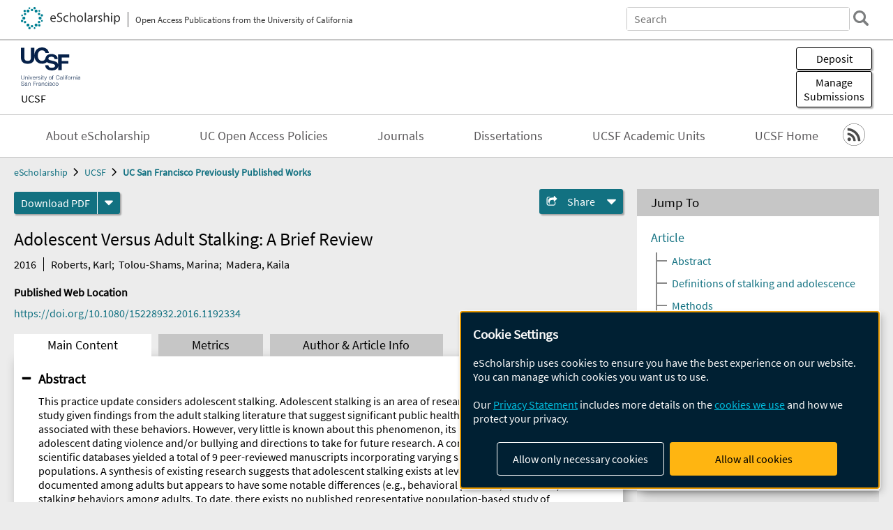

--- FILE ---
content_type: text/html; charset=UTF-8
request_url: https://escholarship.org/uc/item/63f1m9rr
body_size: 2415
content:
<!DOCTYPE html>
<html lang="en">
<head>
    <meta charset="utf-8">
    <meta name="viewport" content="width=device-width, initial-scale=1">
    <title></title>
    <style>
        body {
            font-family: "Arial";
        }
    </style>
    <script type="text/javascript">
    window.awsWafCookieDomainList = [];
    window.gokuProps = {
"key":"AQIDAHjcYu/GjX+QlghicBgQ/7bFaQZ+m5FKCMDnO+vTbNg96AEjXDd5GG2UH21aRSEdOOwEAAAAfjB8BgkqhkiG9w0BBwagbzBtAgEAMGgGCSqGSIb3DQEHATAeBglghkgBZQMEAS4wEQQMJRvj6KHN1SZDyy/bAgEQgDuB43sNIUY3n1BtkX7MJggT1sT3DunwpTm7Vis+NY8Ug+2LuSOB5YQEK8OE4REU0M09ckOEhHSpn/2kHw==",
          "iv":"D549jQCqmgAAB5iD",
          "context":"7+dKBUDK/gJZg3bcm/6rK3yypj+1Icdy+ms0NrCc0aLKkKdceI8UWB8kwQEsQTSPCra7dq8J9nC2KjGTpIQIbPt0gg2SO+UOAdfw20n4oIDqqTtpuuTjNAjFPWi2BDQNzvzQNK0AnDykaGvFS0enjokg0vRdi0eL78sPl6ly+NioTXG6ynuYg6mEoR8hfpoDMeYuwZ+wAqSX3qxU/0YIcihGrUix0VUOmQ83isyJUG1wb0PCdtUnkxkUri0Rd1pa/RME5QFJivSPTdicmTY01MrQ9cGV/okg9c6r6GTsE1yefL1oGHVCc9nD9uvCFT3kgYc94fZA/PGBJTnz9y7jWMFaPqq8L+y6OjKiaTdY65eBvN1OXMkYJyEFr32586Uay7bnbaiPS5KYOiI1KopEdNFS1SJ9Toe2QuoaxeIyZ8rbic0q3k1NiOv2dSPpxTEnhA2SWdKIoF4ltnO+vWsOFtPn7BDawpg9SieSfzD8P1h3aH3BVBstPc3I8VbexBRkcS/QnP5320AgXbH8l59fACcXVtnZ8s8DhqR5TOhdloTrwiXVAZpbMErwOfr/6kgyHVwFg8RVe0B6WU3PSHYCbuJHd6AX5xq0uaxT4kRpiXbOFqpLvZVFgi/dhQdhOm0lxQE1wl9L31m2193Vw2JxY0d33Ju2FRmaTMP7Jnxg4LBg3xhFvENvjNOeJXW3Sdw3StLxuLOz07qmRO/EOYGSe4T6pvNvCzRfcWPV8jt3JvE1aynM9cwPjtGFw/c8QZFZ6y9wKr0olIkmeHYRg/auc4ygLmr0F2Qz"
};
    </script>
    <script src="https://5ec2a1ad32dc.d0db0a30.us-east-2.token.awswaf.com/5ec2a1ad32dc/60ea1a4c1295/553dc510dcaf/challenge.js"></script>
</head>
<body>
    <div id="challenge-container"></div>
    <script type="text/javascript">
        AwsWafIntegration.saveReferrer();
        AwsWafIntegration.checkForceRefresh().then((forceRefresh) => {
            if (forceRefresh) {
                AwsWafIntegration.forceRefreshToken().then(() => {
                    window.location.reload(true);
                });
            } else {
                AwsWafIntegration.getToken().then(() => {
                    window.location.reload(true);
                });
            }
        });
    </script>
    <noscript>
        <h1>JavaScript is disabled</h1>
        In order to continue, we need to verify that you're not a robot.
        This requires JavaScript. Enable JavaScript and then reload the page.
    </noscript>
</body>
</html>

--- FILE ---
content_type: text/html;charset=utf-8
request_url: https://escholarship.org/uc/item/63f1m9rr
body_size: 5966
content:
<!DOCTYPE html>
<html lang="en" class="no-js">
<head>
  <meta charset="UTF-8">
  <meta name="viewport" content="width=device-width, initial-scale=1.0, user-scalable=yes">
  <title>Adolescent Versus Adult Stalking: A Brief Review</title>
  <meta id="meta-title" property="citation_title" content="Adolescent Versus Adult Stalking: A Brief Review"/>
  <meta id="og-title" property="og:title" content="Adolescent Versus Adult Stalking: A Brief Review"/>
  <meta name="twitter:widgets:autoload" content="off"/>
  <meta name="twitter:dnt" content="on"/>
  <meta name="twitter:widgets:csp" content="on"/>
  <meta name="google-site-verification" content="lQbRRf0vgPqMbnbCsgELjAjIIyJjiIWo917M7hBshvI"/>
  <meta id="meta-abstract" name="citation_abstract" content="This practice update considers adolescent stalking. Adolescent stalking is an area of research that deserves further study given findings from the adult stalking literature that suggest significant public health and legal consequences associated with these behaviors. However, very little is known about this phenomenon, its potential differentiation from adolescent dating violence and/or bullying and directions to take for future research. A comprehensive review across 5 scientific databases yielded a total of 9 peer-reviewed manuscripts incorporating varying sample sizes and adolescent populations. A synthesis of existing research suggests that adolescent stalking exists at levels at least as high as that documented among adults but appears to have some notable differences (e.g., behavioral patterns, risk factors) from stalking behaviors among adults. To date, there exists no published representative population-based study of adolescent stalking behaviors and its health and legal consequences. Future research is needed to determine accurate prevalence statistics and to differentiate characteristics and public health impact of adolescent stalking from dating violence and/or bullying."/>
  <meta id="meta-description" name="description" content="Author(s): Roberts, Karl; Tolou-Shams, Marina; Madera, Kaila | Abstract: This practice update considers adolescent stalking. Adolescent stalking is an area of research that deserves further study given findings from the adult stalking literature that suggest significant public health and legal consequences associated with these behaviors. However, very little is known about this phenomenon, its potential differentiation from adolescent dating violence and/or bullying and directions to take for future research. A comprehensive review across 5 scientific databases yielded a total of 9 peer-reviewed manuscripts incorporating varying sample sizes and adolescent populations. A synthesis of existing research suggests that adolescent stalking exists at levels at least as high as that documented among adults but appears to have some notable differences (e.g., behavioral patterns, risk factors) from stalking behaviors among adults. To date, there exists no published representative population-based study of adolescent stalking behaviors and its health and legal consequences. Future research is needed to determine accurate prevalence statistics and to differentiate characteristics and public health impact of adolescent stalking from dating violence and/or bullying."/>
  <meta id="og-description" name="og:description" content="Author(s): Roberts, Karl; Tolou-Shams, Marina; Madera, Kaila | Abstract: This practice update considers adolescent stalking. Adolescent stalking is an area of research that deserves further study given findings from the adult stalking literature that suggest significant public health and legal consequences associated with these behaviors. However, very little is known about this phenomenon, its potential differentiation from adolescent dating violence and/or bullying and directions to take for future research. A comprehensive review across 5 scientific databases yielded a total of 9 peer-reviewed manuscripts incorporating varying sample sizes and adolescent populations. A synthesis of existing research suggests that adolescent stalking exists at levels at least as high as that documented among adults but appears to have some notable differences (e.g., behavioral patterns, risk factors) from stalking behaviors among adults. To date, there exists no published representative population-based study of adolescent stalking behaviors and its health and legal consequences. Future research is needed to determine accurate prevalence statistics and to differentiate characteristics and public health impact of adolescent stalking from dating violence and/or bullying."/>
  <meta id="og-image" property="og:image" content="https://escholarship.org/images/escholarship-facebook2.jpg"/>
  <meta id="og-image-width" property="og:image:width" content="1242"/>
  <meta id="og-image-height" property="og:image:height" content="1242"/>
  <meta id="meta-author0" name="citation_author" content="Roberts, Karl"/>
  <meta id="meta-author1" name="citation_author" content="Tolou-Shams, Marina"/>
  <meta id="meta-author2" name="citation_author" content="Madera, Kaila"/>
  <meta id="meta-publication_date" name="citation_publication_date" content="2016-08-07"/>
  <meta id="meta-doi" name="citation_doi" content="10.1080/15228932.2016.1192334"/>
  <meta id="meta-journal_title" name="citation_journal_title" content="Journal of Forensic Psychology Research and Practice"/>
  <meta id="meta-issn" name="citation_issn" content="2473-2850"/>
  <meta id="meta-volume" name="citation_volume" content="16"/>
  <meta id="meta-issue" name="citation_issue" content="4"/>
  <meta id="meta-firstpage" name="citation_firstpage" content="236"/>
  <meta id="meta-lastpage" name="citation_lastpage" content="252"/>
  <meta id="meta-online_date" name="citation_online_date" content="2018-01-16"/>
  <meta id="meta-pdf_url" name="citation_pdf_url" content="https://escholarship.org/content/qt63f1m9rr/qt63f1m9rr.pdf"/>
  <link rel="canonical" href="https://escholarship.org/uc/item/63f1m9rr"/>
  <link rel="stylesheet" href="/css/main-e2f26f3825f01f93.css">
  <noscript><style> .jsonly { display: none } </style></noscript>
  <!-- Matomo -->
  <!-- Initial tracking setup. SPA tracking configured in MatomoTracker.jsx -->
  <script type="text/plain" data-type="application/javascript" data-name="matomo">
    var _paq = window._paq = window._paq || [];
    /* tracker methods like "setCustomDimension" should be called before "trackPageView" */
    _paq.push(['trackPageView']);
    _paq.push(['enableLinkTracking']);
    (function() {
      var u="//matomo.cdlib.org/";
      _paq.push(['setTrackerUrl', u+'matomo.php']);
      _paq.push(['setSiteId', '7']);
      var d=document, g=d.createElement('script'), s=d.getElementsByTagName('script')[0];
      g.async=true; g.src=u+'matomo.js'; s.parentNode.insertBefore(g,s);
      console.log('*** MATOMO LOADED ***');
    })();
  </script>
  <!-- End Matomo Code -->

</head>
<body>
  
<div id="main"><div data-reactroot=""><div class="body"><a href="#maincontent" class="c-skipnav">Skip to main content</a><div><div><header id="#top" class="c-header"><a class="c-header__logo2" href="/"><picture><source srcSet="/images/logo_eschol-small.svg" media="(min-width: 870px)"/><img src="/images/logo_eschol-mobile.svg" alt="eScholarship"/></picture><div class="c-header__logo2-tagline">Open Access Publications from the University of California</div></a><div class="c-header__search"><form class="c-search2"><div class="c-search2__inputs"><div class="c-search2__form"><label class="c-search2__label" for="global-search">Search eScholarship</label><input type="search" name="q" id="global-search" class="c-search2__field" placeholder="Search" autoComplete="off" autoCapitalize="off"/></div><fieldset><legend>Refine Search</legend><div class="c-search2__refine"><input type="radio" id="c-search2__refine-eschol" name="searchType" value="eScholarship" checked=""/><label for="c-search2__refine-eschol">All of eScholarship</label><input type="radio" id="c-search2__refine-campus" name="searchType" value="ucsf_postprints"/><label for="c-search2__refine-campus">This <!-- -->Series</label><input type="hidden" name="searchUnitType" value="series"/></div></fieldset></div><button type="submit" class="c-search2__submit-button" aria-label="search"></button><button type="button" class="c-search2__search-close-button" aria-label="close search field"></button></form></div><button class="c-header__search-open-button" aria-label="open search field"></button></header></div><div class="
      c-subheader
      has-banner
      is-wide
      has-campus-label
      is-black
    "><a class="c-subheader__title" href="/uc/ucsf"><h1>UCSF</h1></a><a class="c-subheader__banner" href="/uc/ucsf"><img src="/cms-assets/0a526313271fd0079b8b8c4ab88030b07b500b5a115513dab24749af9c2fabb9" alt="UC San Francisco Previously Published Works banner"/></a><a class="c-subheader__campus" href="/uc/ucsf">UCSF</a><div id="wizardModalBase" class="c-subheader__buttons"><button id="wizardlyDeposit" class="o-button__3">Deposit</button><div class="c-modal"></div><button id="wizardlyManage" class="o-button__3">Manage<span class="c-subheader__button-fragment">Submissions</span></button><div class="c-modal"></div></div></div><div class="c-navbar"><nav class="c-nav"><details open="" class="c-nav__main"><summary class="c-nav__main-button">Menu</summary><ul class="c-nav__main-items"><li><a href="/uc/ucsf/about">About eScholarship</a></li><li><a href="/uc/ucsf/ucoapolicies">UC Open Access Policies</a></li><li><a href="/ucsf/journals">Journals</a></li><li><a href="https://escholarship.org/uc/ucsf_etd">Dissertations</a></li><li><a href="/ucsf/units">UCSF Academic Units</a></li><li><a href="https://ucsf.edu">UCSF Home</a></li></ul></details></nav><div class="c-socialicons"><a href="/rss/unit/ucsf_postprints"><img src="/images/logo_rss-circle-black.svg" alt="RSS"/></a></div></div><nav class="c-breadcrumb"><ul><li><a href="/">eScholarship</a></li><li><a href="/uc/ucsf">UCSF</a></li><li><a class="c-breadcrumb-link--active" href="/uc/ucsf_postprints">UC San Francisco Previously Published Works</a></li></ul></nav><div class="c-columns--sticky-sidebar"><main id="maincontent"><div><div class="c-itemactions"><div class="o-download"><a href="/content/qt63f1m9rr/qt63f1m9rr.pdf" class="o-download__button" download="eScholarship UC item 63f1m9rr.pdf">Download <!-- -->PDF</a><details class="o-download__formats"><summary aria-label="formats"></summary><div><ul class="o-download__nested-menu"><li class="o-download__nested-list1">Main<ul><li><a href="/content/qt63f1m9rr/qt63f1m9rr.pdf" download="eScholarship UC item 63f1m9rr.pdf">PDF</a></li></ul></li></ul></div></details></div><details class="c-share"><summary><span>Share</span></summary><div><div class="c-share__list"><a class="c-share__email" href="">Email</a><a class="c-share__facebook" href="">Facebook</a></div></div></details></div></div><h2 class="c-tabcontent__main-heading" tabindex="-1"><div class="c-clientmarkup">Adolescent Versus Adult Stalking: A Brief Review</div></h2><div class="c-authorlist"><time class="c-authorlist__year">2016</time><ul class="c-authorlist__list u-truncate-lines"><li class="c-authorlist__begin"><a href="/search/?q=author%3ARoberts%2C%20Karl">Roberts, Karl</a>; </li><li><a href="/search/?q=author%3ATolou-Shams%2C%20Marina">Tolou-Shams, Marina</a>; </li><li class="c-authorlist__end"><a href="/search/?q=author%3AMadera%2C%20Kaila">Madera, Kaila</a> </li></ul></div><div class="c-pubinfo"><div class="pub-links-container"><h2 class="c-pubinfo__location-heading">Published Web Location</h2><a href="https://doi.org/10.1080/15228932.2016.1192334" class="c-pubinfo__link">https://doi.org/10.1080/15228932.2016.1192334</a></div></div><div class="c-tabs"><div class="c-tabs__tabs"><button class="c-tabs__button-more" aria-label="Show all tabs">...</button><button class="c-tabs__button--active">Main Content</button><button class="c-tabs__button">Metrics</button><button class="c-tabs__button">Author &amp; <!-- -->Article<!-- --> Info</button></div><div class="c-tabs__content"><div class="c-tabcontent"><a name="article_abstract"></a><details class="c-togglecontent" open=""><summary>Abstract</summary><div id="abstract-text"><div class="c-clientmarkup"><p>This practice update considers adolescent stalking. Adolescent stalking is an area of research that deserves further study given findings from the adult stalking literature that suggest significant public health and legal consequences associated with these behaviors. However, very little is known about this phenomenon, its potential differentiation from adolescent dating violence and/or bullying and directions to take for future research. A comprehensive review across 5 scientific databases yielded a total of 9 peer-reviewed manuscripts incorporating varying sample sizes and adolescent populations. A synthesis of existing research suggests that adolescent stalking exists at levels at least as high as that documented among adults but appears to have some notable differences (e.g., behavioral patterns, risk factors) from stalking behaviors among adults. To date, there exists no published representative population-based study of adolescent stalking behaviors and its health and legal consequences. Future research is needed to determine accurate prevalence statistics and to differentiate characteristics and public health impact of adolescent stalking from dating violence and/or bullying.</p></div></div><p class="o-well-colored">Many UC-authored scholarly publications are freely available on this site because of the UC&#x27;s <a href="https://osc.universityofcalifornia.edu/open-access-at-uc/open-access-policy/">open access policies</a>. <a href="https://help.escholarship.org/support/tickets/new">Let us know how this access is important for you.</a></p></details></div><p><br/></p></div></div></main><aside><section class="o-columnbox1"><header><h2>Jump To</h2></header><div class="c-jump"><a href="/uc/item/63f1m9rr">Article</a><ul class="c-jump__tree" aria-labelledby="c-jump__label"><li><a href="/uc/item/63f1m9rr">Abstract</a></li><li><a href="/uc/item/63f1m9rr">Definitions of stalking and adolescence</a></li><li><a href="/uc/item/63f1m9rr">Methods</a></li><li><a href="/uc/item/63f1m9rr">Results</a></li><li><a href="/uc/item/63f1m9rr">Discussion</a></li><li><a href="/uc/item/63f1m9rr">Future directions</a></li><li><a href="/uc/item/63f1m9rr">Funding</a></li><li><a href="/uc/item/63f1m9rr">References</a></li></ul><ul class="c-jump__siblings"><li><a href="/uc/item/63f1m9rr">Metrics</a></li><li><a href="/uc/item/63f1m9rr">Author &amp; <!-- -->Article<!-- --> Info</a></li></ul></div></section><div><section class="o-columnbox1"><header><h2>Related Items</h2></header><ul class="c-relateditems"><li><h3><a class="o-textlink__secondary" href="/uc/item/98g3v0h2"><div class="c-clientmarkup">Combining plasma neurofilament light chain and frontotemporal atrophy improves differentiation of bvFTD from primary psychiatric disorders</div></a></h3><div class="c-authorlist"><ul class="c-authorlist__list u-truncate-lines" style="--line-clamp-lines:2"><li class="c-authorlist__begin"><a href="/search/?q=author%3ACoulborn%2C%20Sean">Coulborn, Sean</a>; </li><li><a href="/search/?q=author%3ARoy%2C%20Ashlin%20RK">Roy, Ashlin RK</a>; </li><li><a href="/search/?q=author%3ASokolowski%2C%20Andrzej">Sokolowski, Andrzej</a>; </li><li><a href="/search/?q=author%3ACryns%2C%20Noah%20G">Cryns, Noah G</a>; </li><li><a href="/search/?q=author%3ALago%2C%20Argentina%20Lario">Lago, Argentina Lario</a>; </li><li><a href="/search/?q=author%3ACobigo%2C%20Yann">Cobigo, Yann</a>; </li><li><a href="/search/?q=author%3ARojas%2C%20Julio%20C">Rojas, Julio C</a>; </li><li><a href="/search/?q=author%3ASpina%2C%20Salvatore">Spina, Salvatore</a>; </li><li><a href="/search/?q=author%3AGrinberg%2C%20Lea%20T">Grinberg, Lea T</a>; </li><li><a href="/search/?q=author%3ARankin%2C%20Katherine%20P">Rankin, Katherine P</a>; </li><li><a href="/search/?q=author%3ABoxer%2C%20Adam%20L">Boxer, Adam L</a>; </li><li><a href="/search/?q=author%3AKrystal%2C%20Andrew%20D">Krystal, Andrew D</a>; </li><li><a href="/search/?q=author%3AMackin%2C%20R%20Scott">Mackin, R Scott</a>; </li><li><a href="/search/?q=author%3AKramer%2C%20Joel%20H">Kramer, Joel H</a>; </li><li><a href="/search/?q=author%3AMiller%2C%20Bruce%20L">Miller, Bruce L</a>; </li><li><a href="/search/?q=author%3ASeeley%2C%20William%20W">Seeley, William W</a>; </li><li><a href="/search/?q=author%3ARosen%2C%20Howard%20J">Rosen, Howard J</a>; </li><li><a href="/search/?q=author%3AVandeVrede%2C%20Lawren">VandeVrede, Lawren</a>; </li><li class="c-authorlist__end"><a href="/search/?q=author%3APerry%2C%20David%20C">Perry, David C</a> </li></ul></div></li><li><h3><a class="o-textlink__secondary" href="/uc/item/99v3b4tt"><div class="c-clientmarkup">Ensemble Modeling of Multiple Physical Indicators to Dynamically Phenotype Autism Spectrum Disorder</div></a></h3><div class="c-authorlist"><ul class="c-authorlist__list u-truncate-lines" style="--line-clamp-lines:2"><li class="c-authorlist__begin"><a href="/search/?q=author%3AHuynh%2C%20Marie%20Amale">Huynh, Marie Amale</a>; </li><li><a href="/search/?q=author%3AKline%2C%20Aaron">Kline, Aaron</a>; </li><li><a href="/search/?q=author%3ASurabhi%2C%20Saimourya">Surabhi, Saimourya</a>; </li><li><a href="/search/?q=author%3ADunlap%2C%20Kaitlyn">Dunlap, Kaitlyn</a>; </li><li><a href="/search/?q=author%3AMutlu%2C%20Onur%20Cezmi">Mutlu, Onur Cezmi</a>; </li><li><a href="/search/?q=author%3AHonarmand%2C%20Mohammadmahdi">Honarmand, Mohammadmahdi</a>; </li><li><a href="/search/?q=author%3AAzizian%2C%20Parnian">Azizian, Parnian</a>; </li><li><a href="/search/?q=author%3AWashington%2C%20Peter">Washington, Peter</a>; </li><li class="c-authorlist__end"><a href="/search/?q=author%3AWall%2C%20Dennis%20P">Wall, Dennis P</a> </li></ul></div></li><li><h3><a class="o-textlink__secondary" href="/uc/item/9m97c73s"><div class="c-clientmarkup">Regulation of Lung Immune Tone by the Gut-Lung Axis via Dietary Fiber, Gut Microbiota, and Short-Chain Fatty Acids</div></a></h3><div class="c-authorlist"><ul class="c-authorlist__list u-truncate-lines" style="--line-clamp-lines:2"><li class="c-authorlist__begin"><a href="/search/?q=author%3AMaruyama%2C%20Daisuke">Maruyama, Daisuke</a>; </li><li><a href="/search/?q=author%3ALiao%2C%20Wen-I">Liao, Wen-I</a>; </li><li><a href="/search/?q=author%3ATian%2C%20Xiaoli">Tian, Xiaoli</a>; </li><li><a href="/search/?q=author%3ABredon%2C%20Marius">Bredon, Marius</a>; </li><li><a href="/search/?q=author%3AKnapp%2C%20Johannes">Knapp, Johannes</a>; </li><li><a href="/search/?q=author%3ATat%2C%20Christine">Tat, Christine</a>; </li><li><a href="/search/?q=author%3ADoan%2C%20Thien%20NM">Doan, Thien NM</a>; </li><li><a href="/search/?q=author%3AChassaing%2C%20Benoit">Chassaing, Benoit</a>; </li><li><a href="/search/?q=author%3ABhargava%2C%20Aditi">Bhargava, Aditi</a>; </li><li><a href="/search/?q=author%3ASokol%2C%20Harry">Sokol, Harry</a>; </li><li class="c-authorlist__end"><a href="/search/?q=author%3APrakash%2C%20Arun">Prakash, Arun</a> </li></ul></div></li><li><h3><a class="o-textlink__secondary" href="/uc/item/9v05g350"><div class="c-clientmarkup">Distinct core thalamocortical pathways to central and dorsal primary auditory cortex</div></a></h3><div class="c-authorlist"><ul class="c-authorlist__list u-truncate-lines" style="--line-clamp-lines:2"><li class="c-authorlist__begin"><a href="/search/?q=author%3ARead%2C%20Heather%20L">Read, Heather L</a>; </li><li><a href="/search/?q=author%3ANauen%2C%20David%20W">Nauen, David W</a>; </li><li><a href="/search/?q=author%3AEscab%C3%AD%2C%20Monty%20A">Escabí, Monty A</a>; </li><li><a href="/search/?q=author%3AMiller%2C%20Lee%20M">Miller, Lee M</a>; </li><li><a href="/search/?q=author%3ASchreiner%2C%20Christoph%20E">Schreiner, Christoph E</a>; </li><li class="c-authorlist__end"><a href="/search/?q=author%3AWiner%2C%20Jeffery%20A">Winer, Jeffery A</a> </li></ul></div></li><li><h3><a class="o-textlink__secondary" href="/uc/item/9vd9x4zq"><div class="c-clientmarkup">A Wireless, Multicolor Fluorescence Image Sensor Implant for Real-Time Monitoring in Cancer Therapy</div></a></h3><div class="c-authorlist"><ul class="c-authorlist__list u-truncate-lines" style="--line-clamp-lines:2"><li class="c-authorlist__begin"><a href="/search/?q=author%3ARoschelle%2C%20Micah">Roschelle, Micah</a>; </li><li><a href="/search/?q=author%3ARabbani%2C%20Rozhan">Rabbani, Rozhan</a>; </li><li><a href="/search/?q=author%3AGweon%2C%20Surin">Gweon, Surin</a>; </li><li><a href="/search/?q=author%3AKumar%2C%20Rohan">Kumar, Rohan</a>; </li><li><a href="/search/?q=author%3AVercruysse%2C%20Alec">Vercruysse, Alec</a>; </li><li><a href="/search/?q=author%3ACho%2C%20Nam%20Woo">Cho, Nam Woo</a>; </li><li><a href="/search/?q=author%3ASpitzer%2C%20Matthew%20H">Spitzer, Matthew H</a>; </li><li><a href="/search/?q=author%3ANiknejad%2C%20Ali%20M">Niknejad, Ali M</a>; </li><li><a href="/search/?q=author%3AStojanovi%C4%87%2C%20Vladimir%20M">Stojanović, Vladimir M</a>; </li><li class="c-authorlist__end"><a href="/search/?q=author%3AAnwar%2C%20Mekhail">Anwar, Mekhail</a> </li></ul></div></li></ul></section></div></aside></div></div><div><div class="c-toplink"><a href="javascript:window.scrollTo(0, 0)">Top</a></div><footer class="c-footer"><nav class="c-footer__nav"><ul><li><a href="/">Home</a></li><li><a href="/aboutEschol">About eScholarship</a></li><li><a href="/campuses">Campus Sites</a></li><li><a href="/ucoapolicies">UC Open Access Policy</a></li><li><a href="/publishing">eScholarship Publishing</a></li><li><a href="https://www.cdlib.org/about/accessibility.html">Accessibility</a></li><li><a href="/privacypolicy">Privacy Statement</a></li><li><a href="/policies">Site Policies</a></li><li><a href="/terms">Terms of Use</a></li><li><a href="/login"><strong>Admin Login</strong></a></li><li><a href="https://help.escholarship.org"><strong>Help</strong></a></li></ul></nav><div class="c-footer__logo"><a href="/"><img class="c-lazyimage" data-src="/images/logo_footer-eschol.svg" alt="eScholarship, University of California"/></a></div><div class="c-footer__copyright">Powered by the<br/><a href="http://www.cdlib.org">California Digital Library</a><br/>Copyright © 2017<br/>The Regents of the University of California</div></footer></div></div></div></div>
  <script src="/js/vendors~app-bundle-2fe992be5bdff454dc27.js"></script>
  <script src="/js/app-bundle-ed8f2b484c2762d626d4.js"></script>
</body>
</html>
